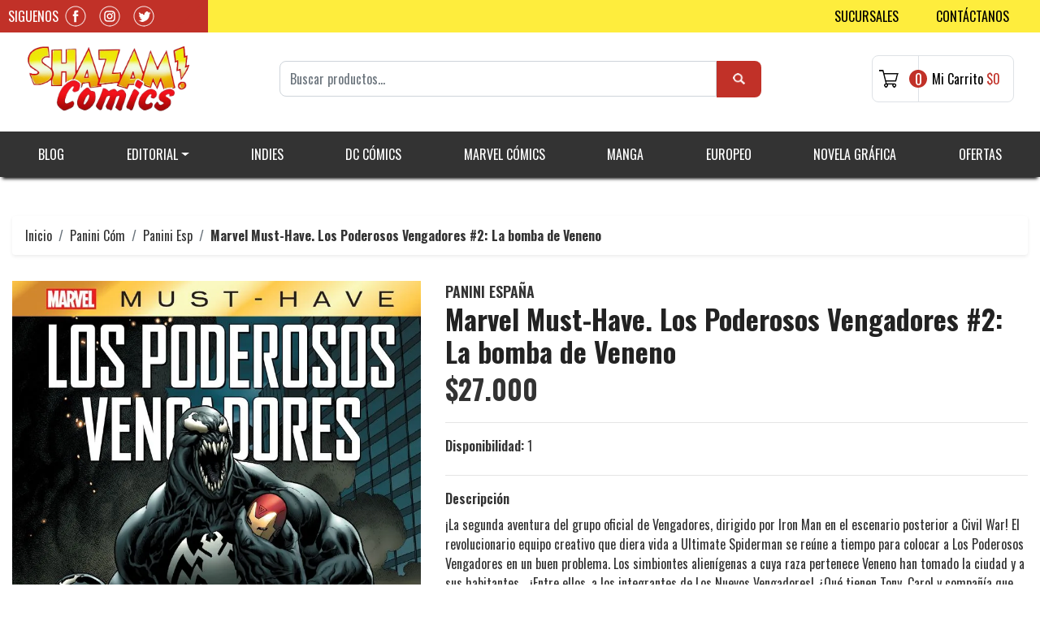

--- FILE ---
content_type: text/html; charset=utf-8
request_url: https://www.shazamcomics.cl/marvel-must-have-los-poderosos-vengadores-2-la-bomba-de-veneno?similar_product=true
body_size: 14628
content:
<!DOCTYPE html>
<!--[if IE 9]><html class="lt-ie10" lang="en" > <![endif]-->
<html class="no-js" lang="es-CL" xmlns="http://www.w3.org/1999/xhtml"> <!--<![endif]-->

  <head>
    <title>Marvel Must-Have. Los Poderosos Vengadores #2: La bomba de V</title>
    <meta http-equiv="Content-Type" content="text/html; charset=utf-8" />
    <meta name="description" content="¡La segunda aventura del grupo oficial de Vengadores, dirigido por Iron Man en el escenario posterior a Civil War! El revolucionario equipo creativo que diera vida a Ultimate Spiderman se reúne a tiempo para colocar a Los Poderosos Vengadores en un buen problema. Los simbiontes alienígenas a cuya raza pertenece Veneno han tomado la ciudad y a sus h" />
    <meta name="robots" content="follow, all" />

    <!-- Set the viewport width to device width for mobile -->
    <meta name="viewport" content="width=device-width, initial-scale=1.0" />

    <!-- Facebook Meta tags for Product -->
<meta property="fb:app_id" content="283643215104248" />

  <meta property="og:title" content="Marvel Must-Have. Los Poderosos Vengadores #2: La bomba de Veneno" />
  <meta property="og:type" content="product" />
  
  
  <meta property="og:image" content="https://cdnx.jumpseller.com/shazam-online/image/33341645/mmh_los_poderosos_vengadores_02.webp?1679510556" />
  
  

  
  <meta property="og:brand" content="PANINI ESPAÑA" />
  

  <meta property="product:is_product_shareable" content="1" />
  <meta property="product:original_price:amount" content="27000.0"/>
  <meta property="product:original_price:currency" content="CLP"/>
  <meta property="product:price:amount" content="27000.0"/>
  <meta property="product:price:currency" content="CLP"/>

  
  <meta property="product:availability" content="instock"/>
  



<meta property="og:description" content="¡La segunda aventura del grupo oficial de Vengadores, dirigido por Iron Man en el escenario posterior a Civil War! El revolucionario equipo creativo que diera vida a Ultimate Spiderman se reúne a tiempo para colocar a Los Poderosos Vengadores en un buen problema. Los simbiontes alienígenas a cuya raza pertenece Veneno han tomado la ciudad y a sus h" />
<meta property="og:url" content="https://www.shazamcomics.cl/marvel-must-have-los-poderosos-vengadores-2-la-bomba-de-veneno?similar_product=true" />
<meta property="og:site_name" content="Shazam Online" />
<meta name="twitter:card" content="summary" />


<meta property="og:locale" content="es_CL" />



    

    
    <link rel="canonical" href="/marvel-must-have-los-poderosos-vengadores-2-la-bomba-de-veneno?similar_product=true">
    

    <script type="application/ld+json">
  {
    "@context": "http://schema.org/"
    ,
      "@type": "Product",
      "name": "Marvel Must-Have. Los Poderosos Vengadores #2: La bomba de Veneno",
      "url": "https://www.shazamcomics.cl/marvel-must-have-los-poderosos-vengadores-2-la-bomba-de-veneno",
      "itemCondition": "http://schema.org/NewCondition",
      "sku": "mmhlospoderososvengadores02",
      "image": "https://cdnx.jumpseller.com/shazam-online/image/33341645/mmh_los_poderosos_vengadores_02.webp?1679510556",
      
      "description": "¡La segunda aventura del grupo oficial de Vengadores, dirigido por Iron Man en el escenario posterior a Civil War! El revolucionario equipo creativo que diera vida a Ultimate Spiderman se reúne a tiempo para colocar a Los Poderosos Vengadores en un buen problema. Los simbiontes alienígenas a cuya raza pertenece Veneno han tomado la ciudad y a sus habitantes… ¡Entre ellos, a los integrantes de Los Nuevos Vengadores! ¿Qué tienen Tony, Carol y compañía que decir al respecto? Además: el grupo declara la guerra a Latveria y sigue el camino que llevará a &quot;Invasión Secreta&quot;.Autores:&amp;nbsp;Brian Michael Bendis, Mark Bagley.Contiene&amp;nbsp;The Mighty Avengers 7-11 USA.Tomo en cartoné de 136 páginas a color.",
      
      "brand": {
        "@type": "Thing",
        "name": "PANINI ESPAÑA"
      },
      
      
        "category": "Panini Cómics",
      
      "offers": {
        
          "@type": "Offer",
          "itemCondition": "http://schema.org/NewCondition",
          
          "availability": "http://schema.org/InStock",
          
        
        
          "price": "27000.0",
        
        "priceCurrency": "CLP",
        "seller": {
          "@type": "Organization",
          "name": "Shazam Online"
        },
        "url": "https://www.shazamcomics.cl/marvel-must-have-los-poderosos-vengadores-2-la-bomba-de-veneno",
        "shippingDetails": [
          {
          "@type": "OfferShippingDetails",
          "shippingDestination": [
          
          {
            "@type": "DefinedRegion",
            "addressCountry": "AF"
          },
          
          {
            "@type": "DefinedRegion",
            "addressCountry": "AL"
          },
          
          {
            "@type": "DefinedRegion",
            "addressCountry": "DE"
          },
          
          {
            "@type": "DefinedRegion",
            "addressCountry": "AD"
          },
          
          {
            "@type": "DefinedRegion",
            "addressCountry": "AO"
          },
          
          {
            "@type": "DefinedRegion",
            "addressCountry": "AI"
          },
          
          {
            "@type": "DefinedRegion",
            "addressCountry": "AQ"
          },
          
          {
            "@type": "DefinedRegion",
            "addressCountry": "AG"
          },
          
          {
            "@type": "DefinedRegion",
            "addressCountry": "SA"
          },
          
          {
            "@type": "DefinedRegion",
            "addressCountry": "DZ"
          },
          
          {
            "@type": "DefinedRegion",
            "addressCountry": "AR"
          },
          
          {
            "@type": "DefinedRegion",
            "addressCountry": "AM"
          },
          
          {
            "@type": "DefinedRegion",
            "addressCountry": "AW"
          },
          
          {
            "@type": "DefinedRegion",
            "addressCountry": "AU"
          },
          
          {
            "@type": "DefinedRegion",
            "addressCountry": "AT"
          },
          
          {
            "@type": "DefinedRegion",
            "addressCountry": "AZ"
          },
          
          {
            "@type": "DefinedRegion",
            "addressCountry": "BS"
          },
          
          {
            "@type": "DefinedRegion",
            "addressCountry": "BD"
          },
          
          {
            "@type": "DefinedRegion",
            "addressCountry": "BB"
          },
          
          {
            "@type": "DefinedRegion",
            "addressCountry": "BH"
          },
          
          {
            "@type": "DefinedRegion",
            "addressCountry": "BE"
          },
          
          {
            "@type": "DefinedRegion",
            "addressCountry": "BZ"
          },
          
          {
            "@type": "DefinedRegion",
            "addressCountry": "BJ"
          },
          
          {
            "@type": "DefinedRegion",
            "addressCountry": "BY"
          },
          
          {
            "@type": "DefinedRegion",
            "addressCountry": "MM"
          },
          
          {
            "@type": "DefinedRegion",
            "addressCountry": "BO"
          },
          
          {
            "@type": "DefinedRegion",
            "addressCountry": "BA"
          },
          
          {
            "@type": "DefinedRegion",
            "addressCountry": "BW"
          },
          
          {
            "@type": "DefinedRegion",
            "addressCountry": "BR"
          },
          
          {
            "@type": "DefinedRegion",
            "addressCountry": "BN"
          },
          
          {
            "@type": "DefinedRegion",
            "addressCountry": "BG"
          },
          
          {
            "@type": "DefinedRegion",
            "addressCountry": "BF"
          },
          
          {
            "@type": "DefinedRegion",
            "addressCountry": "BI"
          },
          
          {
            "@type": "DefinedRegion",
            "addressCountry": "BT"
          },
          
          {
            "@type": "DefinedRegion",
            "addressCountry": "CV"
          },
          
          {
            "@type": "DefinedRegion",
            "addressCountry": "KH"
          },
          
          {
            "@type": "DefinedRegion",
            "addressCountry": "CM"
          },
          
          {
            "@type": "DefinedRegion",
            "addressCountry": "CA"
          },
          
          {
            "@type": "DefinedRegion",
            "addressCountry": "QA"
          },
          
          {
            "@type": "DefinedRegion",
            "addressCountry": "TD"
          },
          
          {
            "@type": "DefinedRegion",
            "addressCountry": "CZ"
          },
          
          {
            "@type": "DefinedRegion",
            "addressCountry": "CL"
          },
          
          {
            "@type": "DefinedRegion",
            "addressCountry": "CN"
          },
          
          {
            "@type": "DefinedRegion",
            "addressCountry": "CY"
          },
          
          {
            "@type": "DefinedRegion",
            "addressCountry": "CO"
          },
          
          {
            "@type": "DefinedRegion",
            "addressCountry": "KM"
          },
          
          {
            "@type": "DefinedRegion",
            "addressCountry": "CG"
          },
          
          {
            "@type": "DefinedRegion",
            "addressCountry": "CD"
          },
          
          {
            "@type": "DefinedRegion",
            "addressCountry": "KP"
          },
          
          {
            "@type": "DefinedRegion",
            "addressCountry": "KR"
          },
          
          {
            "@type": "DefinedRegion",
            "addressCountry": "CR"
          },
          
          {
            "@type": "DefinedRegion",
            "addressCountry": "CI"
          },
          
          {
            "@type": "DefinedRegion",
            "addressCountry": "HR"
          },
          
          {
            "@type": "DefinedRegion",
            "addressCountry": "CU"
          },
          
          {
            "@type": "DefinedRegion",
            "addressCountry": "CW"
          },
          
          {
            "@type": "DefinedRegion",
            "addressCountry": "DK"
          },
          
          {
            "@type": "DefinedRegion",
            "addressCountry": "DM"
          },
          
          {
            "@type": "DefinedRegion",
            "addressCountry": "EC"
          },
          
          {
            "@type": "DefinedRegion",
            "addressCountry": "EG"
          },
          
          {
            "@type": "DefinedRegion",
            "addressCountry": "SV"
          },
          
          {
            "@type": "DefinedRegion",
            "addressCountry": "AE"
          },
          
          {
            "@type": "DefinedRegion",
            "addressCountry": "ER"
          },
          
          {
            "@type": "DefinedRegion",
            "addressCountry": "SK"
          },
          
          {
            "@type": "DefinedRegion",
            "addressCountry": "SI"
          },
          
          {
            "@type": "DefinedRegion",
            "addressCountry": "ES"
          },
          
          {
            "@type": "DefinedRegion",
            "addressCountry": "US"
          },
          
          {
            "@type": "DefinedRegion",
            "addressCountry": "EE"
          },
          
          {
            "@type": "DefinedRegion",
            "addressCountry": "SZ"
          },
          
          {
            "@type": "DefinedRegion",
            "addressCountry": "ET"
          },
          
          {
            "@type": "DefinedRegion",
            "addressCountry": "RU"
          },
          
          {
            "@type": "DefinedRegion",
            "addressCountry": "PH"
          },
          
          {
            "@type": "DefinedRegion",
            "addressCountry": "FI"
          },
          
          {
            "@type": "DefinedRegion",
            "addressCountry": "FJ"
          },
          
          {
            "@type": "DefinedRegion",
            "addressCountry": "FR"
          },
          
          {
            "@type": "DefinedRegion",
            "addressCountry": "GA"
          },
          
          {
            "@type": "DefinedRegion",
            "addressCountry": "GM"
          },
          
          {
            "@type": "DefinedRegion",
            "addressCountry": "GE"
          },
          
          {
            "@type": "DefinedRegion",
            "addressCountry": "GH"
          },
          
          {
            "@type": "DefinedRegion",
            "addressCountry": "GI"
          },
          
          {
            "@type": "DefinedRegion",
            "addressCountry": "GD"
          },
          
          {
            "@type": "DefinedRegion",
            "addressCountry": "GR"
          },
          
          {
            "@type": "DefinedRegion",
            "addressCountry": "GL"
          },
          
          {
            "@type": "DefinedRegion",
            "addressCountry": "GP"
          },
          
          {
            "@type": "DefinedRegion",
            "addressCountry": "GU"
          },
          
          {
            "@type": "DefinedRegion",
            "addressCountry": "GT"
          },
          
          {
            "@type": "DefinedRegion",
            "addressCountry": "GF"
          },
          
          {
            "@type": "DefinedRegion",
            "addressCountry": "GG"
          },
          
          {
            "@type": "DefinedRegion",
            "addressCountry": "GN"
          },
          
          {
            "@type": "DefinedRegion",
            "addressCountry": "GQ"
          },
          
          {
            "@type": "DefinedRegion",
            "addressCountry": "GW"
          },
          
          {
            "@type": "DefinedRegion",
            "addressCountry": "GY"
          },
          
          {
            "@type": "DefinedRegion",
            "addressCountry": "HT"
          },
          
          {
            "@type": "DefinedRegion",
            "addressCountry": "HN"
          },
          
          {
            "@type": "DefinedRegion",
            "addressCountry": "HK"
          },
          
          {
            "@type": "DefinedRegion",
            "addressCountry": "HU"
          },
          
          {
            "@type": "DefinedRegion",
            "addressCountry": "IN"
          },
          
          {
            "@type": "DefinedRegion",
            "addressCountry": "ID"
          },
          
          {
            "@type": "DefinedRegion",
            "addressCountry": "IQ"
          },
          
          {
            "@type": "DefinedRegion",
            "addressCountry": "IR"
          },
          
          {
            "@type": "DefinedRegion",
            "addressCountry": "IE"
          },
          
          {
            "@type": "DefinedRegion",
            "addressCountry": "BV"
          },
          
          {
            "@type": "DefinedRegion",
            "addressCountry": "NF"
          },
          
          {
            "@type": "DefinedRegion",
            "addressCountry": "IM"
          },
          
          {
            "@type": "DefinedRegion",
            "addressCountry": "CX"
          },
          
          {
            "@type": "DefinedRegion",
            "addressCountry": "SX"
          },
          
          {
            "@type": "DefinedRegion",
            "addressCountry": "IS"
          },
          
          {
            "@type": "DefinedRegion",
            "addressCountry": "AX"
          },
          
          {
            "@type": "DefinedRegion",
            "addressCountry": "BQ"
          },
          
          {
            "@type": "DefinedRegion",
            "addressCountry": "BM"
          },
          
          {
            "@type": "DefinedRegion",
            "addressCountry": "KY"
          },
          
          {
            "@type": "DefinedRegion",
            "addressCountry": "CC"
          },
          
          {
            "@type": "DefinedRegion",
            "addressCountry": "CK"
          },
          
          {
            "@type": "DefinedRegion",
            "addressCountry": "FK"
          },
          
          {
            "@type": "DefinedRegion",
            "addressCountry": "FO"
          },
          
          {
            "@type": "DefinedRegion",
            "addressCountry": "GS"
          },
          
          {
            "@type": "DefinedRegion",
            "addressCountry": "HM"
          },
          
          {
            "@type": "DefinedRegion",
            "addressCountry": "MV"
          },
          
          {
            "@type": "DefinedRegion",
            "addressCountry": "MP"
          },
          
          {
            "@type": "DefinedRegion",
            "addressCountry": "MH"
          },
          
          {
            "@type": "DefinedRegion",
            "addressCountry": "SB"
          },
          
          {
            "@type": "DefinedRegion",
            "addressCountry": "TC"
          },
          
          {
            "@type": "DefinedRegion",
            "addressCountry": "UM"
          },
          
          {
            "@type": "DefinedRegion",
            "addressCountry": "VG"
          },
          
          {
            "@type": "DefinedRegion",
            "addressCountry": "VI"
          },
          
          {
            "@type": "DefinedRegion",
            "addressCountry": "IL"
          },
          
          {
            "@type": "DefinedRegion",
            "addressCountry": "IT"
          },
          
          {
            "@type": "DefinedRegion",
            "addressCountry": "JM"
          },
          
          {
            "@type": "DefinedRegion",
            "addressCountry": "JP"
          },
          
          {
            "@type": "DefinedRegion",
            "addressCountry": "JE"
          },
          
          {
            "@type": "DefinedRegion",
            "addressCountry": "JO"
          },
          
          {
            "@type": "DefinedRegion",
            "addressCountry": "KZ"
          },
          
          {
            "@type": "DefinedRegion",
            "addressCountry": "KE"
          },
          
          {
            "@type": "DefinedRegion",
            "addressCountry": "KG"
          },
          
          {
            "@type": "DefinedRegion",
            "addressCountry": "KI"
          },
          
          {
            "@type": "DefinedRegion",
            "addressCountry": "XK"
          },
          
          {
            "@type": "DefinedRegion",
            "addressCountry": "KW"
          },
          
          {
            "@type": "DefinedRegion",
            "addressCountry": "LS"
          },
          
          {
            "@type": "DefinedRegion",
            "addressCountry": "LV"
          },
          
          {
            "@type": "DefinedRegion",
            "addressCountry": "LB"
          },
          
          {
            "@type": "DefinedRegion",
            "addressCountry": "LR"
          },
          
          {
            "@type": "DefinedRegion",
            "addressCountry": "LY"
          },
          
          {
            "@type": "DefinedRegion",
            "addressCountry": "LI"
          },
          
          {
            "@type": "DefinedRegion",
            "addressCountry": "LT"
          },
          
          {
            "@type": "DefinedRegion",
            "addressCountry": "LU"
          },
          
          {
            "@type": "DefinedRegion",
            "addressCountry": "MO"
          },
          
          {
            "@type": "DefinedRegion",
            "addressCountry": "MK"
          },
          
          {
            "@type": "DefinedRegion",
            "addressCountry": "MG"
          },
          
          {
            "@type": "DefinedRegion",
            "addressCountry": "MY"
          },
          
          {
            "@type": "DefinedRegion",
            "addressCountry": "MW"
          },
          
          {
            "@type": "DefinedRegion",
            "addressCountry": "ML"
          },
          
          {
            "@type": "DefinedRegion",
            "addressCountry": "MT"
          },
          
          {
            "@type": "DefinedRegion",
            "addressCountry": "MA"
          },
          
          {
            "@type": "DefinedRegion",
            "addressCountry": "MQ"
          },
          
          {
            "@type": "DefinedRegion",
            "addressCountry": "MU"
          },
          
          {
            "@type": "DefinedRegion",
            "addressCountry": "MR"
          },
          
          {
            "@type": "DefinedRegion",
            "addressCountry": "YT"
          },
          
          {
            "@type": "DefinedRegion",
            "addressCountry": "MX"
          },
          
          {
            "@type": "DefinedRegion",
            "addressCountry": "FM"
          },
          
          {
            "@type": "DefinedRegion",
            "addressCountry": "MD"
          },
          
          {
            "@type": "DefinedRegion",
            "addressCountry": "MC"
          },
          
          {
            "@type": "DefinedRegion",
            "addressCountry": "MN"
          },
          
          {
            "@type": "DefinedRegion",
            "addressCountry": "ME"
          },
          
          {
            "@type": "DefinedRegion",
            "addressCountry": "MS"
          },
          
          {
            "@type": "DefinedRegion",
            "addressCountry": "MZ"
          },
          
          {
            "@type": "DefinedRegion",
            "addressCountry": "NA"
          },
          
          {
            "@type": "DefinedRegion",
            "addressCountry": "NR"
          },
          
          {
            "@type": "DefinedRegion",
            "addressCountry": "NP"
          },
          
          {
            "@type": "DefinedRegion",
            "addressCountry": "NI"
          },
          
          {
            "@type": "DefinedRegion",
            "addressCountry": "NE"
          },
          
          {
            "@type": "DefinedRegion",
            "addressCountry": "NG"
          },
          
          {
            "@type": "DefinedRegion",
            "addressCountry": "NU"
          },
          
          {
            "@type": "DefinedRegion",
            "addressCountry": "NO"
          },
          
          {
            "@type": "DefinedRegion",
            "addressCountry": "NC"
          },
          
          {
            "@type": "DefinedRegion",
            "addressCountry": "NZ"
          },
          
          {
            "@type": "DefinedRegion",
            "addressCountry": "OM"
          },
          
          {
            "@type": "DefinedRegion",
            "addressCountry": "NL"
          },
          
          {
            "@type": "DefinedRegion",
            "addressCountry": "PK"
          },
          
          {
            "@type": "DefinedRegion",
            "addressCountry": "PW"
          },
          
          {
            "@type": "DefinedRegion",
            "addressCountry": "PS"
          },
          
          {
            "@type": "DefinedRegion",
            "addressCountry": "PA"
          },
          
          {
            "@type": "DefinedRegion",
            "addressCountry": "PG"
          },
          
          {
            "@type": "DefinedRegion",
            "addressCountry": "PY"
          },
          
          {
            "@type": "DefinedRegion",
            "addressCountry": "PE"
          },
          
          {
            "@type": "DefinedRegion",
            "addressCountry": "PN"
          },
          
          {
            "@type": "DefinedRegion",
            "addressCountry": "PF"
          },
          
          {
            "@type": "DefinedRegion",
            "addressCountry": "PL"
          },
          
          {
            "@type": "DefinedRegion",
            "addressCountry": "PT"
          },
          
          {
            "@type": "DefinedRegion",
            "addressCountry": "PR"
          },
          
          {
            "@type": "DefinedRegion",
            "addressCountry": "GB"
          },
          
          {
            "@type": "DefinedRegion",
            "addressCountry": "CF"
          },
          
          {
            "@type": "DefinedRegion",
            "addressCountry": "LA"
          },
          
          {
            "@type": "DefinedRegion",
            "addressCountry": "DO"
          },
          
          {
            "@type": "DefinedRegion",
            "addressCountry": "SY"
          },
          
          {
            "@type": "DefinedRegion",
            "addressCountry": "RE"
          },
          
          {
            "@type": "DefinedRegion",
            "addressCountry": "RW"
          },
          
          {
            "@type": "DefinedRegion",
            "addressCountry": "RO"
          },
          
          {
            "@type": "DefinedRegion",
            "addressCountry": "EH"
          },
          
          {
            "@type": "DefinedRegion",
            "addressCountry": "WS"
          },
          
          {
            "@type": "DefinedRegion",
            "addressCountry": "AS"
          },
          
          {
            "@type": "DefinedRegion",
            "addressCountry": "BL"
          },
          
          {
            "@type": "DefinedRegion",
            "addressCountry": "KN"
          },
          
          {
            "@type": "DefinedRegion",
            "addressCountry": "SM"
          },
          
          {
            "@type": "DefinedRegion",
            "addressCountry": "MF"
          },
          
          {
            "@type": "DefinedRegion",
            "addressCountry": "PM"
          },
          
          {
            "@type": "DefinedRegion",
            "addressCountry": "VC"
          },
          
          {
            "@type": "DefinedRegion",
            "addressCountry": "SH"
          },
          
          {
            "@type": "DefinedRegion",
            "addressCountry": "LC"
          },
          
          {
            "@type": "DefinedRegion",
            "addressCountry": "VA"
          },
          
          {
            "@type": "DefinedRegion",
            "addressCountry": "ST"
          },
          
          {
            "@type": "DefinedRegion",
            "addressCountry": "SN"
          },
          
          {
            "@type": "DefinedRegion",
            "addressCountry": "RS"
          },
          
          {
            "@type": "DefinedRegion",
            "addressCountry": "SC"
          },
          
          {
            "@type": "DefinedRegion",
            "addressCountry": "SL"
          },
          
          {
            "@type": "DefinedRegion",
            "addressCountry": "SG"
          },
          
          {
            "@type": "DefinedRegion",
            "addressCountry": "SO"
          },
          
          {
            "@type": "DefinedRegion",
            "addressCountry": "LK"
          },
          
          {
            "@type": "DefinedRegion",
            "addressCountry": "ZA"
          },
          
          {
            "@type": "DefinedRegion",
            "addressCountry": "SD"
          },
          
          {
            "@type": "DefinedRegion",
            "addressCountry": "SS"
          },
          
          {
            "@type": "DefinedRegion",
            "addressCountry": "SE"
          },
          
          {
            "@type": "DefinedRegion",
            "addressCountry": "CH"
          },
          
          {
            "@type": "DefinedRegion",
            "addressCountry": "SR"
          },
          
          {
            "@type": "DefinedRegion",
            "addressCountry": "SJ"
          },
          
          {
            "@type": "DefinedRegion",
            "addressCountry": "TH"
          },
          
          {
            "@type": "DefinedRegion",
            "addressCountry": "TW"
          },
          
          {
            "@type": "DefinedRegion",
            "addressCountry": "TZ"
          },
          
          {
            "@type": "DefinedRegion",
            "addressCountry": "TJ"
          },
          
          {
            "@type": "DefinedRegion",
            "addressCountry": "IO"
          },
          
          {
            "@type": "DefinedRegion",
            "addressCountry": "TF"
          },
          
          {
            "@type": "DefinedRegion",
            "addressCountry": "TL"
          },
          
          {
            "@type": "DefinedRegion",
            "addressCountry": "TG"
          },
          
          {
            "@type": "DefinedRegion",
            "addressCountry": "TK"
          },
          
          {
            "@type": "DefinedRegion",
            "addressCountry": "TO"
          },
          
          {
            "@type": "DefinedRegion",
            "addressCountry": "TT"
          },
          
          {
            "@type": "DefinedRegion",
            "addressCountry": "TN"
          },
          
          {
            "@type": "DefinedRegion",
            "addressCountry": "TM"
          },
          
          {
            "@type": "DefinedRegion",
            "addressCountry": "TR"
          },
          
          {
            "@type": "DefinedRegion",
            "addressCountry": "TV"
          },
          
          {
            "@type": "DefinedRegion",
            "addressCountry": "UA"
          },
          
          {
            "@type": "DefinedRegion",
            "addressCountry": "UG"
          },
          
          {
            "@type": "DefinedRegion",
            "addressCountry": "UY"
          },
          
          {
            "@type": "DefinedRegion",
            "addressCountry": "UZ"
          },
          
          {
            "@type": "DefinedRegion",
            "addressCountry": "VU"
          },
          
          {
            "@type": "DefinedRegion",
            "addressCountry": "VE"
          },
          
          {
            "@type": "DefinedRegion",
            "addressCountry": "VN"
          },
          
          {
            "@type": "DefinedRegion",
            "addressCountry": "WF"
          },
          
          {
            "@type": "DefinedRegion",
            "addressCountry": "YE"
          },
          
          {
            "@type": "DefinedRegion",
            "addressCountry": "DJ"
          },
          
          {
            "@type": "DefinedRegion",
            "addressCountry": "ZM"
          },
          
          {
            "@type": "DefinedRegion",
            "addressCountry": "ZW"
          }
          ]
          }
        ]
      }
    
  }
  </script>


  <script src="https://cdnjs.cloudflare.com/ajax/libs/jquery/3.4.1/jquery.min.js" integrity="sha384-vk5WoKIaW/vJyUAd9n/wmopsmNhiy+L2Z+SBxGYnUkunIxVxAv/UtMOhba/xskxh" crossorigin="anonymous" ></script>
    <link rel="icon" href=" https://assets.jumpseller.com/store/shazam-online/themes/334780/options/30787541/favicon.ico?1690498626 ">
    <link rel="stylesheet" href="//stackpath.bootstrapcdn.com/bootstrap/4.3.1/css/bootstrap.min.css" integrity="sha384-ggOyR0iXCbMQv3Xipma34MD+dH/1fQ784/j6cY/iJTQUOhcWr7x9JvoRxT2MZw1T" crossorigin="anonymous">
  <link rel="stylesheet" href="https://assets.jumpseller.com/store/shazam-online/themes/334780/owl.theme.default.min.css" />
    <link rel="stylesheet" href="//use.fontawesome.com/releases/v5.7.2/css/all.css" integrity="sha384-fnmOCqbTlWIlj8LyTjo7mOUStjsKC4pOpQbqyi7RrhN7udi9RwhKkMHpvLbHG9Sr" crossorigin="anonymous">
<link rel="stylesheet" type="text/css" href="https://assets.jumpseller.com/store/shazam-online/themes/334780/sucursales.css">

		
    <link rel="stylesheet" href="//cdnjs.cloudflare.com/ajax/libs/toastr.js/latest/css/toastr.min.css">
    
    <link rel="stylesheet" type="text/css" href="https://assets.jumpseller.com/store/shazam-online/themes/334780/app.css?1732828076"/>
    <link rel="stylesheet" type="text/css" href="https://assets.jumpseller.com/store/shazam-online/themes/334780/color_pickers.min.css?1732828076"/>
    <script src="//ajax.googleapis.com/ajax/libs/webfont/1.6.26/webfont.js"></script>
<script type="text/javascript">
  WebFont.load({
    google: {
      families: ["Oswald:300,400,500,600,700,800", "Oswald:300,400,500,600,700,800", "Montserrat:300,400,500,600,700,800"]
    }
  });
</script>

<style type="text/css">
  body {
    font-family: 'Oswald' !important;
  }

  h1, h2 {
    font-family: 'Oswald' !important;
  }

  h1 {
    font-size:34px !important
  }

  .navbar-brand,
  .text-logo,
  h1.text-logo{
    font-family: 'Montserrat'!important;
    font-size: 1.25em!important;
  }

  @media (min-width: 768px) {
    .navbar-brand,
    .text-logo,
    h1.text-logo {
      font-size: 40px!important;
    }
  }
  body  {
    font-size: 16px !important;
  }

  h2.block-header {
    font-size:28px !important
  }

  #main-menu li a {
    font-size: 14px !important;
  }
  @media (min-width: 768px) {
    #carousel-home .item .carousel-info h2 {
      font-size: 3.5rem !important;
    }
  }

  .header-block .social a i,
  .header-block .header_actions-link i {
    font-size: 18px !important;
  }
</style>


    
    <link rel="stylesheet" href="//cdnjs.cloudflare.com/ajax/libs/OwlCarousel2/2.3.4/assets/owl.carousel.min.css">
    

    <!-- Script to Dropdown -->
    <script>
      $('.float-right .dropdown').click(function(){
        $(this).toggleClass('show');
      });
    </script>

    
  	 <meta name='google-site-verification' content='Q6JVI2Joq40MUOefaQbH0ljh0WcBpi1qzA6gUfnsdBk'/> 
 	 <meta name='google-site-verification' content='Q6JVI2Joq40MUOefaQbH0ljh0WcBpi1qzA6gUfnsdBk'/> 
 <meta name="csrf-param" content="authenticity_token" />
<meta name="csrf-token" content="0Cnp42lUBbGIDCXQHCzRm7BpRmSZCNGXS43t23__IJJwxxc_aO6RMV7Z8nEEJY6T_wj19MnjVSjP-czaqyz3ng" />






<script>
  // Pixel code

  // dont send fb events if page is rendered inside an iframe (like admin theme preview)
  if(window.self === window.top) {
    !function(f,b,e,v,n,t,s){if(f.fbq)return;n=f.fbq=function(){n.callMethod?
    n.callMethod.apply(n,arguments):n.queue.push(arguments)};if(!f._fbq)f._fbq=n;
    n.push=n;n.loaded=!0;n.version='2.0';n.agent='pljumpseller';n.queue=[];t=b.createElement(e);t.async=!0;
    t.src=v;s=b.getElementsByTagName(e)[0];s.parentNode.insertBefore(t,s)}(window,
    document,'script','https://connect.facebook.net/' + getNavigatorLocale() + '/fbevents.js');

    var data = {};

    data.currency = 'CLP';
    data.total = '0.0';
    data.products_count = '0';

    

    data.content_ids = [18667251];
    data.contents = [{"id":18667251,"quantity":1,"item_price":27000.0,"item_discount":0.0}];
    data.single_value = 27000.0;

    // Line to enable Manual Only mode.
    fbq('set', 'autoConfig', false, '2691984274444644');

    // FB Pixel Advanced Matching
    
    
    var advancedCustomerData = {
      'em' : '',
      'fn' : '',
      'ln' : '',
      'ph' : '',
      'ct' : '',
      'zp' : '',
      'country' : ''
    };

    var missingCustomerData = Object.values(advancedCustomerData).some(function(value) { return value.length == 0 });

    if(missingCustomerData) {
      fbq('init', '2691984274444644');
    } else {
      fbq('init', '2691984274444644', advancedCustomerData);
    }

    // PageView - build audience views (default FB Pixel behaviour)
    fbq('track', 'PageView');

    // AddToCart - released on page load after a product was added to cart
    

    // track conversion events, ordered by importance (not in this doc)
    // https://developers.facebook.com/docs/facebook-pixel/api-reference%23events

    
      // ViewContent - When a key page is viewed such as a product page
      
        fbq('track', 'ViewContent', {
          source: 'Jumpseller',
          value: data.single_value,
          currency: data.currency,
          content_name: document.title,
          content_type: 'product',
          content_ids: data.content_ids,
          contents: data.contents,
          referrer: document.referrer,
          userAgent: navigator.userAgent,
          language: navigator.language
        });
      

    

    function getNavigatorLocale(){
      return navigator.language.replace(/-/g,'_')
    }
  }
</script>





<script src="https://files.jumpseller.com/javascripts/dist/jumpseller-2.0.0.js" defer="defer"></script></head>
<body>
<!--[if lt IE 8]>
<p class="browsehappy">You are using an <strong>outdated</strong> browser. Please <a href="http://browsehappy.com/">upgrade your browser</a> to improve your experience.</p>
<![endif]-->

  

  

<header>
  <div class="pre-header bg-yellow d-none d-xl-block">
    <div class="container">
      <div class="row align-items-stretch">
        <div class="rrss col col-12 col-md-4 col-lg-4 col-xl-2 d-flex py-2 py-md-1 align-items-center justify-content-start justify-content-md-end bg-red">
          <h5 class="me-2">Siguenos</h5>

          
           <a class="mx-2" href="https://www.facebook.com/Espacio-Shazam-1549924388601281" target="_blank"><img src="https://assets.jumpseller.com/store/shazam-online/themes/334780/facebook.png" alt="Shazam Comics en Facebook" /></a>
          
          
          <a class="mx-2" href="https://www.instagram.com/shazamcomics" target="_blank"><img src="https://assets.jumpseller.com/store/shazam-online/themes/334780/instagram.png" alt="Shazam Comics en Instagram" /></a>
          
          
          <a class="mx-2" href="https://www.twitter.com/shazamcomics" target="_blank"><img src="https://assets.jumpseller.com/store/shazam-online/themes/334780/twitter.png" alt="Shazam Comics en Twitter" /></a>
          
        </div>
        <div class="col col-12 col-md-8 col-lg-8 col-xl-10 d-flex justify-content-end align-items-center links-topbar">
          <ul class="topnav d-flex justify-content-end">
            <li class="col"><a href="/sucursales">Sucursales</a></li>
            <li class="col"><a href="/contact">Contáctanos</a></li>
          </ul>
        </div>
      </div>
    </div>
  </div>
  <div class="brandheader pt-3 pb-4 px-4 px-lg-3">
    <div class="container px-0 px-md-3">
      <div class="row align-items-center">
        <div class="col col-3 d-block d-xl-none">
          <button class="botonHamburguesa collapsed d-none" type="button" data-toggle="collapse" data-target="#navbarsContainer" aria-controls="navbarsContainer" aria-expanded="false" aria-label="Toggle navigation">
              <span class="linea"></span>
            </button>
        </div>
        <div class="col col-6 col-md-4 col-xl-3 text-center text-lg-left">
          <a class="navbar-brand" href="https://www.shazamcomics.cl" title="Shazam Online">
            
            <img src="https://images.jumpseller.com/store/shazam-online/store/logo/logo_final3.png?0" class="img-fluid" alt="Shazam Online">
            
          </a>
        </div>
        <form class="d-none d-xl-flex col col-6 align-items-center busqueda-header" id="header_search-form" method="get" action="/search">
            <input class="form-control" type="search" name="q" placeholder="Buscar productos..." value="" aria-label="Search">
            <button class="btn btn-outline-success" type="submit"><img src="https://assets.jumpseller.com/store/shazam-online/themes/334780/search.png" class="img-fluid" alt=""></button>
          </form>
          <div class="col col-3 col-md-5 col-xl-3 d-flex align-items-center justify-content-end">
            
            <div class="car-widget d-flex border border-1 border-gris cart" onclick="window.location='/cart'">
              <div class="cart-container p-2 pr-md-4 border-right border-1 border-gris d-flex align-items-center">
                <img src="https://assets.jumpseller.com/store/shazam-online/themes/334780/cart.png" />
                <span class="cart-count cart-size">0</span>
              </div>
              <div class="cart-amount d-none d-md-block p-3">
                <span>Mi Carrito</span>
                <span class="amount-text">$0</span>
              </div>
            </div>
            
          </div>
      </div>
    </div>
  </div>
  <div class="navbar-shazam">
    <div class="container">
      <nav class="navbar navbar-expand-lg py-0">
        <div class="collapse navbar-collapse"  id="navbarsContainer">
            <ul class="navbar-nav mb-2 mb-lg-0 justify-content-between w-100">
              
              <li class="nav-item  ">
  <a href="/blog"  title="Blog" class="level-1 trsn nav-link" >Blog</a>
  
</li>



              
              <li class="nav-item dropdown ">
  <a href="/editorial"  title="Editorial " class="dropdown-toggle level-1 trsn nav-link" data-toggle="">Editorial </a>
  
    <ul class="dropdown-menu multi-level">
      
        <li class="nav-item  ">
  <a href="/kamite"  title="Kamite" class="level-1 trsn nav-link" >Kamite</a>
  
</li>



      
        <li class="nav-item dropdown ">
  <a href="/ecc-comics"  title="ECC Cómics" class="dropdown-toggle level-1 trsn nav-link" data-toggle="">ECC Cómics</a>
  
    <ul class="dropdown-menu multi-level">
      
        <li class="nav-item  ">
  <a href="/ecc-argentina"  title="ECC Argentina" class="level-1 trsn nav-link" >ECC Argentina</a>
  
</li>



      
        <li class="nav-item  ">
  <a href="/ecc-universo-dc"  title="ECC Universo DC" class="level-1 trsn nav-link" >ECC Universo DC</a>
  
</li>



      
        <li class="nav-item  ">
  <a href="/ecc-manga"  title="ECC Manga" class="level-1 trsn nav-link" >ECC Manga</a>
  
</li>



      
    </ul>
  
</li>



      
        <li class="nav-item dropdown ">
  <a href="/ovni-comics"  title="Ovni cómics" class="dropdown-toggle level-1 trsn nav-link" data-toggle="">Ovni cómics</a>
  
    <ul class="dropdown-menu multi-level">
      
        <li class="nav-item  ">
  <a href="/dc-comics-2"  title="DC Cómics" class="level-1 trsn nav-link" >DC Cómics</a>
  
</li>



      
        <li class="nav-item  ">
  <a href="/marvel-comics-1"  title="Marvel Cómics" class="level-1 trsn nav-link" >Marvel Cómics</a>
  
</li>



      
    </ul>
  
</li>



      
        <li class="nav-item dropdown ">
  <a href="/panini-comics"  title="Panini Cómics" class="dropdown-toggle level-1 trsn nav-link" data-toggle="">Panini Cómics</a>
  
    <ul class="dropdown-menu multi-level">
      
        <li class="nav-item  ">
  <a href="/panini-chile"  title="Panini Chile" class="level-1 trsn nav-link" >Panini Chile</a>
  
</li>



      
        <li class="nav-item  ">
  <a href="/panini-espana"  title="Panini España" class="level-1 trsn nav-link" >Panini España</a>
  
</li>



      
        <li class="nav-item  ">
  <a href="/panini-manga"  title="Panini Manga" class="level-1 trsn nav-link" >Panini Manga</a>
  
</li>



      
        <li class="nav-item  ">
  <a href="/panini-comics"  title="Panini México" class="level-1 trsn nav-link" >Panini México</a>
  
</li>



      
    </ul>
  
</li>



      
        <li class="nav-item  ">
  <a href="/astiberri-1"  title="Astiberri" class="level-1 trsn nav-link" >Astiberri</a>
  
</li>



      
        <li class="nav-item  ">
  <a href="/indies/boom-studios"  title="Boom Studios" class="level-1 trsn nav-link" >Boom Studios</a>
  
</li>



      
        <li class="nav-item  ">
  <a href="/dark-horse"  title="Dark Horse" class="level-1 trsn nav-link" >Dark Horse</a>
  
</li>



      
        <li class="nav-item  ">
  <a href="/dolmen"  title="Dolmen" class="level-1 trsn nav-link" >Dolmen</a>
  
</li>



      
        <li class="nav-item  ">
  <a href="/astiberri-2"  title="Glenat" class="level-1 trsn nav-link" >Glenat</a>
  
</li>



      
        <li class="nav-item  ">
  <a href="/idw"  title="IDW" class="level-1 trsn nav-link" >IDW</a>
  
</li>



      
        <li class="nav-item  ">
  <a href="/manga"  title="IVREA" class="level-1 trsn nav-link" >IVREA</a>
  
</li>



      
        <li class="nav-item  ">
  <a href="/la-cupula"  title="La Cúpula" class="level-1 trsn nav-link" >La Cúpula</a>
  
</li>



      
        <li class="nav-item dropdown ">
  <a href="/norma-editorial"  title="Norma Editorial" class="dropdown-toggle level-1 trsn nav-link" data-toggle="">Norma Editorial</a>
  
    <ul class="dropdown-menu multi-level">
      
        <li class="nav-item  ">
  <a href="/"  title="Astronave" class="level-1 trsn nav-link" >Astronave</a>
  
</li>



      
    </ul>
  
</li>



      
        <li class="nav-item dropdown ">
  <a href="/planeta"  title="Planeta" class="dropdown-toggle level-1 trsn nav-link" data-toggle="">Planeta</a>
  
    <ul class="dropdown-menu multi-level">
      
        <li class="nav-item dropdown ">
  <a href="/planeta/planeta-comics"  title="Planeta Comics" class="dropdown-toggle level-1 trsn nav-link" data-toggle="">Planeta Comics</a>
  
    <ul class="dropdown-menu multi-level">
      
        <li class="nav-item  ">
  <a href="/star-wars"  title="Star Wars" class="level-1 trsn nav-link" >Star Wars</a>
  
</li>



      
        <li class="nav-item  ">
  <a href="/planeta/planeta-comics/americanas"  title="Americanas" class="level-1 trsn nav-link" >Americanas</a>
  
</li>



      
    </ul>
  
</li>



      
        <li class="nav-item  ">
  <a href="/planeta/austral"  title="Austral" class="level-1 trsn nav-link" >Austral</a>
  
</li>



      
    </ul>
  
</li>



      
        <li class="nav-item  ">
  <a href="/salvat"  title="Salvat" class="level-1 trsn nav-link" >Salvat</a>
  
</li>



      
        <li class="nav-item  ">
  <a href="/utopia"  title="Utopía" class="level-1 trsn nav-link" >Utopía</a>
  
</li>



      
        <li class="nav-item  ">
  <a href="/valiant"  title="Valiant" class="level-1 trsn nav-link" >Valiant</a>
  
</li>



      
        <li class="nav-item  ">
  <a href="/yermo"  title="Yermo" class="level-1 trsn nav-link" >Yermo</a>
  
</li>



      
        <li class="nav-item  ">
  <a href="/otros-1"  title="Otros" class="level-1 trsn nav-link" >Otros</a>
  
</li>



      
    </ul>
  
</li>



              
              <li class="nav-item  ">
  <a href="/indies"  title="Indies" class="level-1 trsn nav-link" >Indies</a>
  
</li>



              
              <li class="nav-item  ">
  <a href="/dc-comics"  title="DC Cómics" class="level-1 trsn nav-link" >DC Cómics</a>
  
</li>



              
              <li class="nav-item  ">
  <a href="/marvel"  title="Marvel Cómics" class="level-1 trsn nav-link" >Marvel Cómics</a>
  
</li>



              
              <li class="nav-item  ">
  <a href="/manga"  title="Manga" class="level-1 trsn nav-link" >Manga</a>
  
</li>



              
              <li class="nav-item  ">
  <a href="/europeo"  title="Europeo" class="level-1 trsn nav-link" >Europeo</a>
  
</li>



              
              <li class="nav-item  ">
  <a href="/novela-grafica"  title="Novela gráfica" class="level-1 trsn nav-link" >Novela gráfica</a>
  
</li>



              
              <li class="nav-item  ">
  <a href="/ofertas/ofertas"  title="Ofertas" class="level-1 trsn nav-link" >Ofertas</a>
  
</li>



              
            </ul>
          </div>
        </nav>
    </div>
  </div>
</header>
<script>
  $(function () {
    $('[data-toggle="tooltip"]').tooltip()
  })
  
</script>


  <!-- Navigation Mobile -->
<div class="mobilenav d-lg-none trsn">
  <div class="menu-header">
    <div class="item item-1 trsn">
      <i class="fas fa-search"></i>
      <form id="search_mini_form_mobile" class="navbar-form form-inline trsn" method="get" action="/search">
        <input type="text" value="" name="q" class="form-text" onFocus="javascript:this.value=''" placeholder="Buscar productos" />
      </form>
    </div>
    
    

    <div class="nav-icon">
      <span></span>
      <span></span>
      <span></span>
      <span></span>
    </div>
  </div>
  <div class="menu-top"></div>
  <div class="mobilenav-inner">
    <ul class="menu-mobile trsn">
      
      <li class=" ">
  
  <a href="/blog" title="Blog" >Blog</a>
  

  
</li>

      
      <li class="has-dropdown ">
  
  <a title="Editorial " class="level-1  first-trigger">Editorial  <i class="fas fa-angle-right" aria-hidden="true"></i></a>
  

  
  <ul class="level-1 dropdown">
    <li><a title="Volver" class="back-level-1"><i class="fas fa-angle-double-left" aria-hidden="true"></i> Volver</a></li>
    <li><a title="Editorial " class="top-category" >Editorial </a></li>
    
    	<li class=" ">
  
  <a href="/kamite" title="Kamite" >Kamite</a>
  

  
</li>

    
    	<li class="has-dropdown ">
  
  <a title="ECC Cómics" class="level-2  last-trigger">ECC Cómics <i class="fas fa-angle-right" aria-hidden="true"></i></a>
  

  
  <ul class="level-2 dropdown">
    <li><a title="Volver" class="back-level-2"><i class="fas fa-angle-double-left" aria-hidden="true"></i> Volver</a></li>
    <li><a title="ECC Cómics" class="top-category" >ECC Cómics</a></li>
    
    	<li class=" ">
  
  <a href="/ecc-argentina" title="ECC Argentina" >ECC Argentina</a>
  

  
</li>

    
    	<li class=" ">
  
  <a href="/ecc-universo-dc" title="ECC Universo DC" >ECC Universo DC</a>
  

  
</li>

    
    	<li class=" ">
  
  <a href="/ecc-manga" title="ECC Manga" >ECC Manga</a>
  

  
</li>

    
    <li><a href="/ecc-comics" title="ECC Cómics" class="goto">Ir a <span>ECC Cómics</span></a></li>
  </ul>
  
</li>

    
    	<li class="has-dropdown ">
  
  <a title="Ovni cómics" class="level-2  last-trigger">Ovni cómics <i class="fas fa-angle-right" aria-hidden="true"></i></a>
  

  
  <ul class="level-2 dropdown">
    <li><a title="Volver" class="back-level-2"><i class="fas fa-angle-double-left" aria-hidden="true"></i> Volver</a></li>
    <li><a title="Ovni cómics" class="top-category" >Ovni cómics</a></li>
    
    	<li class=" ">
  
  <a href="/dc-comics-2" title="DC Cómics" >DC Cómics</a>
  

  
</li>

    
    	<li class=" ">
  
  <a href="/marvel-comics-1" title="Marvel Cómics" >Marvel Cómics</a>
  

  
</li>

    
    <li><a href="/ovni-comics" title="Ovni cómics" class="goto">Ir a <span>Ovni cómics</span></a></li>
  </ul>
  
</li>

    
    	<li class="has-dropdown ">
  
  <a title="Panini Cómics" class="level-2  last-trigger">Panini Cómics <i class="fas fa-angle-right" aria-hidden="true"></i></a>
  

  
  <ul class="level-2 dropdown">
    <li><a title="Volver" class="back-level-2"><i class="fas fa-angle-double-left" aria-hidden="true"></i> Volver</a></li>
    <li><a title="Panini Cómics" class="top-category" >Panini Cómics</a></li>
    
    	<li class=" ">
  
  <a href="/panini-chile" title="Panini Chile" >Panini Chile</a>
  

  
</li>

    
    	<li class=" ">
  
  <a href="/panini-espana" title="Panini España" >Panini España</a>
  

  
</li>

    
    	<li class=" ">
  
  <a href="/panini-manga" title="Panini Manga" >Panini Manga</a>
  

  
</li>

    
    	<li class=" ">
  
  <a href="/panini-comics" title="Panini México" >Panini México</a>
  

  
</li>

    
    <li><a href="/panini-comics" title="Panini Cómics" class="goto">Ir a <span>Panini Cómics</span></a></li>
  </ul>
  
</li>

    
    	<li class=" ">
  
  <a href="/astiberri-1" title="Astiberri" >Astiberri</a>
  

  
</li>

    
    	<li class=" ">
  
  <a href="/indies/boom-studios" title="Boom Studios" >Boom Studios</a>
  

  
</li>

    
    	<li class=" ">
  
  <a href="/dark-horse" title="Dark Horse" >Dark Horse</a>
  

  
</li>

    
    	<li class=" ">
  
  <a href="/dolmen" title="Dolmen" >Dolmen</a>
  

  
</li>

    
    	<li class=" ">
  
  <a href="/astiberri-2" title="Glenat" >Glenat</a>
  

  
</li>

    
    	<li class=" ">
  
  <a href="/idw" title="IDW" >IDW</a>
  

  
</li>

    
    	<li class=" ">
  
  <a href="/manga" title="IVREA" >IVREA</a>
  

  
</li>

    
    	<li class=" ">
  
  <a href="/la-cupula" title="La Cúpula" >La Cúpula</a>
  

  
</li>

    
    	<li class="has-dropdown ">
  
  <a title="Norma Editorial" class="level-2  last-trigger">Norma Editorial <i class="fas fa-angle-right" aria-hidden="true"></i></a>
  

  
  <ul class="level-2 dropdown">
    <li><a title="Volver" class="back-level-2"><i class="fas fa-angle-double-left" aria-hidden="true"></i> Volver</a></li>
    <li><a title="Norma Editorial" class="top-category" >Norma Editorial</a></li>
    
    	<li class=" ">
  
  <a href="/" title="Astronave" >Astronave</a>
  

  
</li>

    
    <li><a href="/norma-editorial" title="Norma Editorial" class="goto">Ir a <span>Norma Editorial</span></a></li>
  </ul>
  
</li>

    
    	<li class="has-dropdown ">
  
  <a title="Planeta" class="level-2  last-trigger">Planeta <i class="fas fa-angle-right" aria-hidden="true"></i></a>
  

  
  <ul class="level-2 dropdown">
    <li><a title="Volver" class="back-level-2"><i class="fas fa-angle-double-left" aria-hidden="true"></i> Volver</a></li>
    <li><a title="Planeta" class="top-category" >Planeta</a></li>
    
    	<li class="has-dropdown ">
  
  <a title="Planeta Comics" class="level-3  last-trigger">Planeta Comics <i class="fas fa-angle-right" aria-hidden="true"></i></a>
  

  
  <ul class="level-3 dropdown">
    <li><a title="Volver" class="back-level-3"><i class="fas fa-angle-double-left" aria-hidden="true"></i> Volver</a></li>
    <li><a title="Planeta Comics" class="top-category" >Planeta Comics</a></li>
    
    	<li class=" ">
  
  <a href="/star-wars" title="Star Wars" >Star Wars</a>
  

  
</li>

    
    	<li class=" ">
  
  <a href="/planeta/planeta-comics/americanas" title="Americanas" >Americanas</a>
  

  
</li>

    
    <li><a href="/planeta/planeta-comics" title="Planeta Comics" class="goto">Ir a <span>Planeta Comics</span></a></li>
  </ul>
  
</li>

    
    	<li class=" ">
  
  <a href="/planeta/austral" title="Austral" >Austral</a>
  

  
</li>

    
    <li><a href="/planeta" title="Planeta" class="goto">Ir a <span>Planeta</span></a></li>
  </ul>
  
</li>

    
    	<li class=" ">
  
  <a href="/salvat" title="Salvat" >Salvat</a>
  

  
</li>

    
    	<li class=" ">
  
  <a href="/utopia" title="Utopía" >Utopía</a>
  

  
</li>

    
    	<li class=" ">
  
  <a href="/valiant" title="Valiant" >Valiant</a>
  

  
</li>

    
    	<li class=" ">
  
  <a href="/yermo" title="Yermo" >Yermo</a>
  

  
</li>

    
    	<li class=" ">
  
  <a href="/otros-1" title="Otros" >Otros</a>
  

  
</li>

    
    <li><a href="/editorial" title="Editorial " class="goto">Ir a <span>Editorial </span></a></li>
  </ul>
  
</li>

      
      <li class=" ">
  
  <a href="/indies" title="Indies" >Indies</a>
  

  
</li>

      
      <li class=" ">
  
  <a href="/dc-comics" title="DC Cómics" >DC Cómics</a>
  

  
</li>

      
      <li class=" ">
  
  <a href="/marvel" title="Marvel Cómics" >Marvel Cómics</a>
  

  
</li>

      
      <li class=" ">
  
  <a href="/manga" title="Manga" >Manga</a>
  

  
</li>

      
      <li class=" ">
  
  <a href="/europeo" title="Europeo" >Europeo</a>
  

  
</li>

      
      <li class=" ">
  
  <a href="/novela-grafica" title="Novela gráfica" >Novela gráfica</a>
  

  
</li>

      
      <li class=" ">
  
  <a href="/ofertas/ofertas" title="Ofertas" >Ofertas</a>
  

  
</li>

      
      <li>
        
        <div class="login" >
          <a href="/customer/login" id="login-link-2" class="trsn nav-link" title="Ingresar / RegistrarseShazam Online">
            <i class="fas fa-user"></i>
            <span class="customer-name">
              Ingresar / Registrarse
            </span>
          </a>
        </div>
        
      </li>
      <li>
        
      </li>
      
      <li class="social-item">
        <a href="https://www.facebook.com/Espacio-Shazam-1549924388601281" class="trsn" title="Ir a Facebook" target="_blank">
          <i class="fab fa-facebook-f fa-fw"></i>Facebook
        </a>
      </li>
      

      
      <li class="social-item">
        <a href="https://www.twitter.com/shazamcomics" class="trsn" title="Ir a Twitter" target="_blank">
          <i class="fab fa-twitter fa-fw"></i>Twitter
        </a>
      </li>
      

      
      
      <li class="social-item">
        <a href="https://www.instagram.com/shazamcomics" class="trsn" title="Ir a Instagram" target="_blank">
          <i class="fab fa-instagram fa-fw"></i>Instagram
        </a>
      </li>
      
      
      
    </ul>
  </div>
</div>
<div class="nav-bg-opacity"></div>

  
  <!-- Page Content -->
  <div class="container my-5 pt-lg-0 pt-5 product-page">
  <div class="row">
    <div class="col-12 mb-3 d-none d-md-block">
      <nav aria-label="breadcrumb">
        <ul class="breadcrumb shadow-sm bg-white rounded">
        
        
        <li class="breadcrumb-item active d-none d-md-block" aria-current="page"><a href="/">Inicio</a></li>
        
        
        
        <li class="breadcrumb-item active d-none d-md-block" aria-current="page"><a href="/panini-comics">Panini Cóm</a></li>
        
        
        
        <li class="breadcrumb-item active d-none d-md-block" aria-current="page"><a href="/panini-espana">Panini Esp</a></li>
        
        
        
        <li class="breadcrumb-item"><strong>Marvel Must-Have. Los Poderosos Vengadores #2: La bomba de Veneno</strong></li>
        
        
        </ul>
      </nav>
    </div>
    <div class="col-md-5 mb-3">
      <div class="d-md-none text-center">
        
        <div class="brand">
          PANINI ESPAÑA
        </div>
        
        <h2 class="product-name mb-0">Marvel Must-Have. Los Poderosos Vengadores #2: La bomba de Veneno</h2>
        
        
        <span id="product-form-price-2">$27.000</span>
        

        

        
      </div>
      <div class="main-product-image">
        
        <!-- There's only One image -->
        <div class="product-images owl-carousel product-slider">
          <img src="https://cdnx.jumpseller.com/shazam-online/image/33341645/mmh_los_poderosos_vengadores_02.webp?1679510556" alt="Marvel Must-Have. Los Poderosos Vengadores #2: La bomba de Veneno" class="img-fluid" />
        </div>
        

        
      </div>
    </div>

    <div class="col-md-7">
      <form id="product-form" class="form-horizontal" action="/cart/add/18667251" method="post" enctype="multipart/form-data" name="buy">
        <div class="form-group d-none d-md-block">
          
          <div class="brand">PANINI ESPAÑA</div>
          
          <h1 class="page-header m-0 text-left">Marvel Must-Have. Los Poderosos Vengadores #2: La bomba de Veneno</h1>
          
          <div class="form-price_desktop">
            
            <span class="product-form-price form-price" id="product-form-price">$27.000</span>
            
          </div>

          

          
        </div>

        
        <div id="product-sku" class="sku hidden form-group">
          <label class="form-control-label mb-0">SKU: </label>
          <span class="sku_elem">mmhlospoderososvengadores02</span>
        </div>
        

        
        <div class="form-group visible">
          <div id="stock">
            <label class="form-control-label">Disponibilidad: </label>
            <span class="product-form-stock">1</span>
          </div>
        </div>
        

        
        <div class="form-group description">
          <label class="form-control-label">Descripción</label>
          <p>¡La segunda aventura del grupo oficial de Vengadores, dirigido por Iron Man en el escenario posterior a Civil War! El revolucionario equipo creativo que diera vida a Ultimate Spiderman se reúne a tiempo para colocar a Los Poderosos Vengadores en un buen problema. Los simbiontes alienígenas a cuya raza pertenece Veneno han tomado la ciudad y a sus habitantes… ¡Entre ellos, a los integrantes de Los Nuevos Vengadores! ¿Qué tienen Tony, Carol y compañía que decir al respecto? Además: el grupo declara la guerra a Latveria y sigue el camino que llevará a "Invasión Secreta".</p>
<p>Autores:&nbsp;Brian Michael Bendis, Mark Bagley.</p>
<p>Contiene&nbsp;The Mighty Avengers 7-11 USA.</p>
<p>Tomo en cartoné de 136 páginas a color.</p>
        </div>
        
        <div class="form-group qty-select hidden">
          
        </div>
        <!-- Out of Stock -->
        <div class="form-group product-stock product-out-stock hidden">
          <label class="form-control-label">Agotado</label>
          <p>Este producto no tiene stock disponible. Puedes enviarnos una consulta al respecto.</p>
          
          <div class="row">
            <div class="col-md-6">
              <a href="/contact" class="btn btn-primary btn-sm btn-block mb-md-0 mb-2" title="Contáctanos">Contáctanos</a>
            </div>
            <div class="col-md-6">
              <a href="javascript:history.back()" class="btn btn-secondary btn-sm btn-block" title="Continúa Comprando">Continúa Comprando</a>
            </div>
          </div>
          
        </div>
        <!-- Not Available -->
        <div class="form-group product-stock product-unavailable hidden">
          <label class="form-control-label">No Disponible</label>
          <p>Este producto no está disponible. Puedes enviarnos una consulta al respecto.</p>
          
          <div class="row">
            <div class="col-md-6">
              <a href="/contact" class="btn btn-primary btn-sm btn-block" title="Contáctanos">Contáctanos</a>
            </div>
            <div class="col-md-6">
              <a href="javascript:history.back()" class="btn btn-secondary btn-sm btn-block" title="Continúa Comprando">Continúa Comprando</a>
            </div>
          </div>
          
        </div>

        

        <div class="form-group product-stock product-available row no-gutters visible">
          <div class="col-lg-4 col-sm-5 text-center">
            <label class="form-control-label">Cantidad</label>
          </div>
          <div class="col-lg-8 col-sm-7">

          </div>
          <div class="col-lg-4 col-sm-5">
            
            
            <div class="quantity mr-sm-2 mr-0 mb-sm-0 mb-2">
              <input type="number" class="qty form-control text-center" id="input-qty" name="qty" min="1" value="1" readonly="readonly"  max="1" >
            </div>
          </div>
          <div class="col-lg-8 col-sm-7">
            
            <input type="button" id="add-to-cart" onclick="addToCart('18667251', 'Marvel Must-Have. Los Poderosos Vengadores #2: La bomba de Veneno', $('#input-qty').val(), getProductOptions());" class="btn btn-adc btn-block adc-button" value="Añadir al Carro" />
            
          </div>
          <div class="col-12 disclaimer text-center mt-2">Solo quedan <strong> 1 </strong> unidades de este producto</div>
        </div>
        

        

        
      </form>
      <div id="product-sharing">
        <ul class="list-inline social-networks">
          <li class="list-inline-item"><strong>Compartir: </strong>
            
          <li class="list-inline-item">
            <a href="https://www.facebook.com/sharer/sharer.php?u=https://www.shazamcomics.cl/marvel-must-have-los-poderosos-vengadores-2-la-bomba-de-veneno" class="has-tip tip-top radius button tiny button-facebook trsn" title="Compartir en Facebook" target="_blank" data-tooltip>
              <i class="fab fa-facebook-f"></i>
            </a>
          </li>
          

          
          <li class="list-inline-item">
            <a href="https://twitter.com/share?url=https://www.shazamcomics.cl/marvel-must-have-los-poderosos-vengadores-2-la-bomba-de-veneno&text=Ve este producto Marvel Must-Have. Los Poderosos Vengadores #2: La bomba de Veneno" class="has-tip tip-top radius button tiny button-twitter trsn" title="Compartir en Twitter" target="_blank" data-tooltip>
              <i class="fab fa-twitter"></i>
            </a>
          </li>
          

          
          <li class="list-inline-item">
            <a href="https://pinterest.com/pin/create/bookmarklet/?media=https://cdnx.jumpseller.com/shazam-online/image/33341645/mmh_los_poderosos_vengadores_02.webp?1679510556&url=https://www.shazamcomics.cl/marvel-must-have-los-poderosos-vengadores-2-la-bomba-de-veneno&is_video=false&description=Marvel Must-Have. Los Poderosos Vengadores #2: La bomba de Veneno: ¡La segunda aventura del grupo oficial de Vengadores, dirigido por Iron Man en el escenario posterior a Civil War! El revolucionario equipo creativo que diera vida a Ultimate Spiderman se reúne a tiempo para colocar a Los Poderosos Vengadores en un buen problema. Los simbiontes alienígenas a cuya raza pertenece Veneno han tomado la ciudad y a sus habitantes… ¡Entre ellos, a los integrantes de Los Nuevos Vengadores! ¿Qué tienen Tony, Carol y compañía que decir al respecto? Además: el grupo declara la guerra a Latveria y sigue el camino que llevará a "Invasión Secreta".
Autores:&nbsp;Brian Michael Bendis, Mark Bagley.
Contiene&nbsp;The Mighty Avengers 7-11 USA.
Tomo en cartoné de 136 páginas a color." class="has-tip tip-top radius button tiny button-pinterest trsn" title="Compartir en Pinterest" target="_blank" data-tooltip>
              <i class="fab fa-pinterest"></i>
            </a>
          </li>
          

          
          <li class="list-inline-item">
            <a class="has-tip tip-top radius button tiny button-tumblr trsn" title="Compartir en Tumblr" href="http://tumblr.com/widgets/share/tool?canonicalUrl=https://www.shazamcomics.cl/marvel-must-have-los-poderosos-vengadores-2-la-bomba-de-veneno">
              <i class="fab fa-tumblr"></i>
            </a>
          </li>
          <script id="tumblr-js" async src="https://assets.tumblr.com/share-button.js"></script>
          

          
          <li class="list-inline-item d-md-none">
            <a class="has-tip tip-top radius button tiny button-whats trsn" href="whatsapp://send?text=Ve este producto Marvel Must-Have. Los Poderosos Vengadores #2: La bomba de Veneno | https://www.shazamcomics.cl/marvel-must-have-los-poderosos-vengadores-2-la-bomba-de-veneno">
              <i class="fab fa-whatsapp"></i>
            </a>
          </li>
          

        </ul>
      </div>
    </div>
    <script type="text/javascript">
      $('#product-sharing a').click(function(){
        return !window.open(this.href, 'Share', 'width=640,height=300');
      });
    </script>
  </div>
</div>



<div class="container">
  <div class="row">
    <div class="col-12">
      <h2 class="block-header text-center">También te puede interesar</h2>
    </div>
  </div>
</div>

<div class="container related_products">
  <div class="product-slider related-slider owl-carousel">
    
    <div class="item">
      <div class="product-block text-center mb-md-3 mb-2 p-md-3 p-2 rounded trsn">
        <a href="/marvel-must-have-los-poderosos-vengadores-1-la-iniciativa-ultron" class="product-image d-block ">

          

          

          
          <img class="img-fluid img-portfolio img-hover mb-2" src="https://cdnx.jumpseller.com/shazam-online/image/33341565/resize/255/255?1679510356" srcset="https://cdnx.jumpseller.com/shazam-online/image/33341565/resize/255/255?1679510356 1x,https://cdnx.jumpseller.com/shazam-online/image/33341565/resize/510/510?1679510356 2x" alt="Marvel Must-Have. Los Poderosos Vengadores #1: La Iniciativa Ultrón" />
          
        </a>
        
        
        
        <div class="caption">
          <div class="brand-name small trsn">
            <span class="brand">PANINI ESPAÑA</span>
            <h4><a href="/marvel-must-have-los-poderosos-vengadores-1-la-iniciativa-ultron">Marvel Must-Have. Los Poderosos V..</a></h4>
          </div>
          
          <div class="list-price">
            
            <span class="product-block-list">$27.000</span>
            
          </div>
          
          
          <div class="mt-2 trsn btn_container">
            
            
            <form id="product-form-18667225" action="/cart/add/18667225" method="post" enctype="multipart/form-data" name="buy">
              <div class="row adc-form no-gutters product-stock product-available">
                <div class="col-sm-8">
                  
                  <div class="quantity mr-md-2 mb-md-0 mb-2">
                    <div class="product-qty">
                      <input type="number" class="qty form-control text-center" id="input-qty-18667225" name="qty" min="1" value="1" readonly="readonly"  max="1" >
                    </div>
                  </div>
                </div>
                <div class="col-sm-4">
                  
                  <button type="button" onclick="addToCart('18667225', 'Marvel Must-Have. Los Poderosos Vengadores #1: La Iniciativa Ultrón', $('#input-qty-18667225').val(), getProductOptions('#product-form-18667225'));" class="adc btn btn-adc btn-block btn-primary" value="Añadir al Carro" ><i class="fas fa-cart-plus"></i></button>
                  
                </div>
              </div>
            </form>
            
            
          </div>
          
        </div>
      </div>
    </div>
    
    <div class="item">
      <div class="product-block text-center mb-md-3 mb-2 p-md-3 p-2 rounded trsn">
        <a href="/marvel-must-have-los-nuevos-vengadores-2-el-vigia" class="product-image d-block not-available">

          

          

          
          <img class="img-fluid img-portfolio img-hover mb-2" src="https://cdnx.jumpseller.com/shazam-online/image/23044292/resize/255/255?1648495896" srcset="https://cdnx.jumpseller.com/shazam-online/image/23044292/resize/255/255?1648495896 1x,https://cdnx.jumpseller.com/shazam-online/image/23044292/resize/510/510?1648495896 2x" alt="Marvel Must-Have. Los Nuevos Vengadores #2: El Vigía" />
          
        </a>
        
        
        
        <div class="caption">
          <div class="brand-name small trsn">
            <span class="brand">Panini Esp</span>
            <h4><a href="/marvel-must-have-los-nuevos-vengadores-2-el-vigia">Marvel Must-Have. Los Nuevos Veng..</a></h4>
          </div>
          
          <div class="list-price">
            
            <span class="product-block-list">$19.500</span>
            
          </div>
          
          
          <div class="mt-2 trsn btn_container">
            
            <a class="btn btn-outline-dark btn-block disabled" href="/marvel-must-have-los-nuevos-vengadores-2-el-vigia">Agotado</a>
            
          </div>
          
        </div>
      </div>
    </div>
    
    <div class="item">
      <div class="product-block text-center mb-md-3 mb-2 p-md-3 p-2 rounded trsn">
        <a href="/marvel-omnibus-los-poderosos-vengadores-de-brian-michael-bendis" class="product-image d-block ">

          

          

          
          <img class="img-fluid img-portfolio img-hover mb-2" src="https://cdnx.jumpseller.com/shazam-online/image/60195434/resize/255/255?1739558378" srcset="https://cdnx.jumpseller.com/shazam-online/image/60195434/resize/255/255?1739558378 1x,https://cdnx.jumpseller.com/shazam-online/image/60195434/resize/510/510?1739558378 2x" alt="Marvel Omnibus. Los Poderosos Vengadores de Brian Michael Bendis" />
          
        </a>
        
        
        
        <div class="caption">
          <div class="brand-name small trsn">
            <span class="brand">PANINI ESPAÑA</span>
            <h4><a href="/marvel-omnibus-los-poderosos-vengadores-de-brian-michael-bendis">Marvel Omnibus. Los Poderosos Ven..</a></h4>
          </div>
          
          <div class="list-price">
            
            <span class="product-block-list">$72.000</span>
            
          </div>
          
          
          <div class="mt-2 trsn btn_container">
            
            
            <form id="product-form-28651531" action="/cart/add/28651531" method="post" enctype="multipart/form-data" name="buy">
              <div class="row adc-form no-gutters product-stock product-available">
                <div class="col-sm-8">
                  
                  <div class="quantity mr-md-2 mb-md-0 mb-2">
                    <div class="product-qty">
                      <input type="number" class="qty form-control text-center" id="input-qty-28651531" name="qty" min="1" value="1" readonly="readonly"  max="2" >
                    </div>
                  </div>
                </div>
                <div class="col-sm-4">
                  
                  <button type="button" onclick="addToCart('28651531', 'Marvel Omnibus. Los Poderosos Vengadores de Brian Michael Bendis', $('#input-qty-28651531').val(), getProductOptions('#product-form-28651531'));" class="adc btn btn-adc btn-block btn-primary" value="Añadir al Carro" ><i class="fas fa-cart-plus"></i></button>
                  
                </div>
              </div>
            </form>
            
            
          </div>
          
        </div>
      </div>
    </div>
    
    <div class="item">
      <div class="product-block text-center mb-md-3 mb-2 p-md-3 p-2 rounded trsn">
        <a href="/marvel-must-have-los-nuevos-vengadores-5-civil-war" class="product-image d-block ">

          

          

          
          <img class="img-fluid img-portfolio img-hover mb-2" src="https://cdnx.jumpseller.com/shazam-online/image/27035872/resize/255/255?1663087856" srcset="https://cdnx.jumpseller.com/shazam-online/image/27035872/resize/255/255?1663087856 1x,https://cdnx.jumpseller.com/shazam-online/image/27035872/resize/510/510?1663087856 2x" alt="Marvel Must-Have. Los Nuevos Vengadores #5: Civil War" />
          
        </a>
        
        
        
        <div class="caption">
          <div class="brand-name small trsn">
            <span class="brand">Panini Esp</span>
            <h4><a href="/marvel-must-have-los-nuevos-vengadores-5-civil-war">Marvel Must-Have. Los Nuevos Veng..</a></h4>
          </div>
          
          <div class="list-price">
            
            <span class="product-block-list">$27.000</span>
            
          </div>
          
          
          <div class="mt-2 trsn btn_container">
            
            
            <form id="product-form-15168191" action="/cart/add/15168191" method="post" enctype="multipart/form-data" name="buy">
              <div class="row adc-form no-gutters product-stock product-available">
                <div class="col-sm-8">
                  
                  <div class="quantity mr-md-2 mb-md-0 mb-2">
                    <div class="product-qty">
                      <input type="number" class="qty form-control text-center" id="input-qty-15168191" name="qty" min="1" value="1" readonly="readonly"  max="3" >
                    </div>
                  </div>
                </div>
                <div class="col-sm-4">
                  
                  <button type="button" onclick="addToCart('15168191', 'Marvel Must-Have. Los Nuevos Vengadores #5: Civil War', $('#input-qty-15168191').val(), getProductOptions('#product-form-15168191'));" class="adc btn btn-adc btn-block btn-primary" value="Añadir al Carro" ><i class="fas fa-cart-plus"></i></button>
                  
                </div>
              </div>
            </form>
            
            
          </div>
          
        </div>
      </div>
    </div>
    
    <div class="item">
      <div class="product-block text-center mb-md-3 mb-2 p-md-3 p-2 rounded trsn">
        <a href="/marvel-must-have-los-nuevos-vengadores-09-invasion-secreta" class="product-image d-block ">

          

          

          
          <img class="img-fluid img-portfolio img-hover mb-2" src="https://cdnx.jumpseller.com/shazam-online/image/33342715/resize/255/255?1679513335" srcset="https://cdnx.jumpseller.com/shazam-online/image/33342715/resize/255/255?1679513335 1x,https://cdnx.jumpseller.com/shazam-online/image/33342715/resize/510/510?1679513335 2x" alt="Marvel Must-Have. Los Nuevos Vengadores #09: Invasión Secreta" />
          
        </a>
        
        
        
        <div class="caption">
          <div class="brand-name small trsn">
            <span class="brand">PANINI ESPAÑA</span>
            <h4><a href="/marvel-must-have-los-nuevos-vengadores-09-invasion-secreta">Marvel Must-Have. Los Nuevos Veng..</a></h4>
          </div>
          
          <div class="list-price">
            
            <span class="product-block-list">$30.000</span>
            
          </div>
          
          
          <div class="mt-2 trsn btn_container">
            
            
            <form id="product-form-18667556" action="/cart/add/18667556" method="post" enctype="multipart/form-data" name="buy">
              <div class="row adc-form no-gutters product-stock product-available">
                <div class="col-sm-8">
                  
                  <div class="quantity mr-md-2 mb-md-0 mb-2">
                    <div class="product-qty">
                      <input type="number" class="qty form-control text-center" id="input-qty-18667556" name="qty" min="1" value="1" readonly="readonly"  max="2" >
                    </div>
                  </div>
                </div>
                <div class="col-sm-4">
                  
                  <button type="button" onclick="addToCart('18667556', 'Marvel Must-Have. Los Nuevos Vengadores #09: Invasión Secreta', $('#input-qty-18667556').val(), getProductOptions('#product-form-18667556'));" class="adc btn btn-adc btn-block btn-primary" value="Añadir al Carro" ><i class="fas fa-cart-plus"></i></button>
                  
                </div>
              </div>
            </form>
            
            
          </div>
          
        </div>
      </div>
    </div>
    
    <div class="item">
      <div class="product-block text-center mb-md-3 mb-2 p-md-3 p-2 rounded trsn">
        <a href="/marvel-must-have-los-vengadores-1-la-edad-heroica" class="product-image d-block ">

          

          

          
          <img class="img-fluid img-portfolio img-hover mb-2" src="https://cdnx.jumpseller.com/shazam-online/image/43898364/resize/255/255?1703702963" srcset="https://cdnx.jumpseller.com/shazam-online/image/43898364/resize/255/255?1703702963 1x,https://cdnx.jumpseller.com/shazam-online/image/43898364/resize/510/510?1703702963 2x" alt="Marvel Must-Have. Los Vengadores #1: La Edad Heroica" />
          
        </a>
        
        
        
        <div class="caption">
          <div class="brand-name small trsn">
            <span class="brand">PANINI ESPAÑA</span>
            <h4><a href="/marvel-must-have-los-vengadores-1-la-edad-heroica">Marvel Must-Have. Los Vengadores ..</a></h4>
          </div>
          
          <div class="list-price">
            
            <span class="product-block-list">$37.500</span>
            
          </div>
          
          
          <div class="mt-2 trsn btn_container">
            
            
            <form id="product-form-23155602" action="/cart/add/23155602" method="post" enctype="multipart/form-data" name="buy">
              <div class="row adc-form no-gutters product-stock product-available">
                <div class="col-sm-8">
                  
                  <div class="quantity mr-md-2 mb-md-0 mb-2">
                    <div class="product-qty">
                      <input type="number" class="qty form-control text-center" id="input-qty-23155602" name="qty" min="1" value="1" readonly="readonly"  max="1" >
                    </div>
                  </div>
                </div>
                <div class="col-sm-4">
                  
                  <button type="button" onclick="addToCart('23155602', 'Marvel Must-Have. Los Vengadores #1: La Edad Heroica', $('#input-qty-23155602').val(), getProductOptions('#product-form-23155602'));" class="adc btn btn-adc btn-block btn-primary" value="Añadir al Carro" ><i class="fas fa-cart-plus"></i></button>
                  
                </div>
              </div>
            </form>
            
            
          </div>
          
        </div>
      </div>
    </div>
    
    <div class="item">
      <div class="product-block text-center mb-md-3 mb-2 p-md-3 p-2 rounded trsn">
        <a href="/marvel-must-have-los-nuevos-vengadores-8-illuminati" class="product-image d-block ">

          

          

          
          <img class="img-fluid img-portfolio img-hover mb-2" src="https://cdnx.jumpseller.com/shazam-online/image/33341200/resize/255/255?1679509338" srcset="https://cdnx.jumpseller.com/shazam-online/image/33341200/resize/255/255?1679509338 1x,https://cdnx.jumpseller.com/shazam-online/image/33341200/resize/510/510?1679509338 2x" alt="Marvel Must-Have. Los Nuevos Vengadores #8: Illuminati" />
          
        </a>
        
        
        
        <div class="caption">
          <div class="brand-name small trsn">
            <span class="brand">PANINI ESPAÑA</span>
            <h4><a href="/marvel-must-have-los-nuevos-vengadores-8-illuminati">Marvel Must-Have. Los Nuevos Veng..</a></h4>
          </div>
          
          <div class="list-price">
            
            <span class="product-block-list">$27.000</span>
            
          </div>
          
          
          <div class="mt-2 trsn btn_container">
            
            
            <form id="product-form-18667141" action="/cart/add/18667141" method="post" enctype="multipart/form-data" name="buy">
              <div class="row adc-form no-gutters product-stock product-available">
                <div class="col-sm-8">
                  
                  <div class="quantity mr-md-2 mb-md-0 mb-2">
                    <div class="product-qty">
                      <input type="number" class="qty form-control text-center" id="input-qty-18667141" name="qty" min="1" value="1" readonly="readonly"  max="1" >
                    </div>
                  </div>
                </div>
                <div class="col-sm-4">
                  
                  <button type="button" onclick="addToCart('18667141', 'Marvel Must-Have. Los Nuevos Vengadores #8: Illuminati', $('#input-qty-18667141').val(), getProductOptions('#product-form-18667141'));" class="adc btn btn-adc btn-block btn-primary" value="Añadir al Carro" ><i class="fas fa-cart-plus"></i></button>
                  
                </div>
              </div>
            </form>
            
            
          </div>
          
        </div>
      </div>
    </div>
    
    <div class="item">
      <div class="product-block text-center mb-md-3 mb-2 p-md-3 p-2 rounded trsn">
        <a href="/marvel-must-have-los-nuevos-vengadores-15-miedo-encarnado" class="product-image d-block ">

          

          

          
          <img class="img-fluid img-portfolio img-hover mb-2" src="https://cdnx.jumpseller.com/shazam-online/image/54993106/resize/255/255?1728670811" srcset="https://cdnx.jumpseller.com/shazam-online/image/54993106/resize/255/255?1728670811 1x,https://cdnx.jumpseller.com/shazam-online/image/54993106/resize/510/510?1728670811 2x" alt="Marvel Must-Have. Los Nuevos Vengadores #15: Miedo Encarnado" />
          
        </a>
        
        
        
        <div class="caption">
          <div class="brand-name small trsn">
            <span class="brand">PANINI ESPAÑA</span>
            <h4><a href="/marvel-must-have-los-nuevos-vengadores-15-miedo-encarnado">Marvel Must-Have. Los Nuevos Veng..</a></h4>
          </div>
          
          <div class="list-price">
            
            <span class="product-block-list">$30.000</span>
            
          </div>
          
          
          <div class="mt-2 trsn btn_container">
            
            
            <form id="product-form-27149521" action="/cart/add/27149521" method="post" enctype="multipart/form-data" name="buy">
              <div class="row adc-form no-gutters product-stock product-available">
                <div class="col-sm-8">
                  
                  <div class="quantity mr-md-2 mb-md-0 mb-2">
                    <div class="product-qty">
                      <input type="number" class="qty form-control text-center" id="input-qty-27149521" name="qty" min="1" value="1" readonly="readonly"  max="1" >
                    </div>
                  </div>
                </div>
                <div class="col-sm-4">
                  
                  <button type="button" onclick="addToCart('27149521', 'Marvel Must-Have. Los Nuevos Vengadores #15: Miedo Encarnado', $('#input-qty-27149521').val(), getProductOptions('#product-form-27149521'));" class="adc btn btn-adc btn-block btn-primary" value="Añadir al Carro" ><i class="fas fa-cart-plus"></i></button>
                  
                </div>
              </div>
            </form>
            
            
          </div>
          
        </div>
      </div>
    </div>
    
    <div class="item">
      <div class="product-block text-center mb-md-3 mb-2 p-md-3 p-2 rounded trsn">
        <a href="/marvel-must-have-civil-war" class="product-image d-block not-available">

          

          

          
          <img class="img-fluid img-portfolio img-hover mb-2" src="https://cdnx.jumpseller.com/shazam-online/image/13304073/resize/255/255?1649191028" srcset="https://cdnx.jumpseller.com/shazam-online/image/13304073/resize/255/255?1649191028 1x,https://cdnx.jumpseller.com/shazam-online/image/13304073/resize/510/510?1649191028 2x" alt="Marvel Must-Have. Civil War " />
          
        </a>
        
        
        
        <div class="caption">
          <div class="brand-name small trsn">
            <span class="brand">Panini Esp</span>
            <h4><a href="/marvel-must-have-civil-war">Marvel Must-Have. Civil War </a></h4>
          </div>
          
          <div class="list-price">
            
            <span class="product-block-list">$22.500</span>
            
          </div>
          
          
          <div class="mt-2 trsn btn_container">
            
            <a class="btn btn-outline-dark btn-block disabled" href="/marvel-must-have-civil-war">Agotado</a>
            
          </div>
          
        </div>
      </div>
    </div>
    
    <div class="item">
      <div class="product-block text-center mb-md-3 mb-2 p-md-3 p-2 rounded trsn">
        <a href="/marvel-essentials-07-patrulla-x-la-maldicion-de-los-mutantes" class="product-image d-block ">

          

          

          
          <img class="img-fluid img-portfolio img-hover mb-2" src="https://cdnx.jumpseller.com/shazam-online/image/54992159/resize/255/255?1728668256" srcset="https://cdnx.jumpseller.com/shazam-online/image/54992159/resize/255/255?1728668256 1x,https://cdnx.jumpseller.com/shazam-online/image/54992159/resize/510/510?1728668256 2x" alt="Marvel Essentials #07. Patrulla-X: La maldición de los mutantes" />
          
        </a>
        
        
        
        <div class="caption">
          <div class="brand-name small trsn">
            <span class="brand">PANINI ESPAÑA</span>
            <h4><a href="/marvel-essentials-07-patrulla-x-la-maldicion-de-los-mutantes">Marvel Essentials #07. Patrulla-X..</a></h4>
          </div>
          
          <div class="list-price">
            
            <span class="product-block-list">$15.500</span>
            
          </div>
          
          
          <div class="mt-2 trsn btn_container">
            
            
            <form id="product-form-27149231" action="/cart/add/27149231" method="post" enctype="multipart/form-data" name="buy">
              <div class="row adc-form no-gutters product-stock product-available">
                <div class="col-sm-8">
                  
                  <div class="quantity mr-md-2 mb-md-0 mb-2">
                    <div class="product-qty">
                      <input type="number" class="qty form-control text-center" id="input-qty-27149231" name="qty" min="1" value="1" readonly="readonly"  max="2" >
                    </div>
                  </div>
                </div>
                <div class="col-sm-4">
                  
                  <button type="button" onclick="addToCart('27149231', 'Marvel Essentials #07. Patrulla-X: La maldición de los mutantes', $('#input-qty-27149231').val(), getProductOptions('#product-form-27149231'));" class="adc btn btn-adc btn-block btn-primary" value="Añadir al Carro" ><i class="fas fa-cart-plus"></i></button>
                  
                </div>
              </div>
            </form>
            
            
          </div>
          
        </div>
      </div>
    </div>
    
  </div>

</div>

<script>
  $(document).ready(function() {
    $('.related-slider').owlCarousel({
      loop:false,
      rewind: true,
      margin:15,
      navText: ["<i class='fas fa-chevron-left'></i>", "<i class='fas fa-chevron-right'></i>"],
      nav:true,
      dots: true,
      thumbs: false,
      responsive:{
        0:{
          items:1,
          margin:8,
          stagePadding: 40,
        },
        600:{
          items:3,
          margin:15,
          stagePadding: 30,
        },
        1000:{
          items:4,
          stagePadding: 30,
        }
      }
    })
  });
</script>



<script type="text/javascript">
  $(document).ready(function(){
    $('#product-carousel').carousel({interval: false});
    $('.owl-thumbs > a').click(function(e){
      e.preventDefault();
      $("#product-carousel").carousel(parseInt($(this).attr('data-image')) -1);
    });
    $("#product-link").click(function () {
      $(this).select();
    });
    $('.owl-thumbs > a').click(function(){
      $('.owl-thumbs > a').removeClass('active');
      $(this).toggleClass('active');
    });
    $( ".owl-thumbs > a" ).first().addClass( "active" );
  });
</script>



<!-- Add to cart plugin -->

<script>
  function getProductOptions() {
    var options = {};
    $(".prod-options").each(function() {
      var option = $(this);
      options[option.attr('id')] = option.val();
    })
    return options;
  }
</script>

<script>
  setTimeout(function(){
    $('.product-page .product-images').css("background-image","none");
	},500);
</script>


  <!-- Footer -->
  
  <footer class="pt-5 pb-3">
  <div class="container">
    <div class="row text-md-left text-center justify-content-center">
      
      <div class="col-lg-3 col-md-6">
        <h5>Sobre Nosotros</h5>
        <div class="footer-description text-center text-md-left mb-lg-0 mb-3">
          
          Somos Shazam Cómics!! Con más de 18 años en el rubro, tres sucursales en Providencia y Santiago Centro, tenemos el catálogo presencial más actualizado de la ciudad, ya que estamos en línea con las principales editoriales nacionales y extranjeras.

          
        </div>
      </div>
      
      <div class="col-lg-3 col-md-6 mb-lg-0 mb-4">
        <h5>Contacto</h5>
        <ul>
          <li><a href="mailto:espacioshazam@gmail.com" target="_blank" title="espacioshazam@gmail.com">espacioshazam@gmail.com</a></li>
          
        </ul>
      </div>
      <div class="col-lg-3 col-md-6 mb-lg-0 mb-4">
        <h5>Menú</h5>
        <ul class="navbar-nav mr-auto">
          
          <li>
  <a href="/contact"  title="Contacto">Contacto</a>
</li>



          
          <li>
  <a href="/"  title="Editorial ">Editorial </a>
</li>



          
        </ul>
      </div>
      <div class="col-lg-3 col-md-6 mb-lg-0 mb-4">
        
        
        
        <h5>Síguenos</h5>
        
        <ul class="list-inline social-footer my-3">
          
          
          <li class="list-inline-item">
            <a href="https://www.facebook.com/Espacio-Shazam-1549924388601281" title="Ir a Facebook" target="_blank">
              <i class="fab fa-facebook"></i>
            </a>
          </li>
          

          
          <li class="list-inline-item">
            <a href="https://www.twitter.com/shazamcomics" title="Ir a Twitter" target="_blank">
              <i class="fab fa-twitter-square"></i>
            </a>
          </li>
          

          
          
          <li class="list-inline-item">
            <a href="https://www.instagram.com/shazamcomics" title="Ir a Instagram" target="_blank">
              <i class="fab fa-instagram"></i>
            </a>
          </li>
          
          
          
        </ul>
        
      </div>


    </div>
  </div>
  <hr class="mb-3">
  <div class="container-fluid">
    <div class="row align-items-center">
      <div class="col-md-4 text-lg-left text-center mb-lg-0 mb-3">
        <div class="powerd-by">&copy; 2026 Shazam Online. <br>Todos los derechos reservados. <a href='https://jumpseller.cl/?utm_medium=store&utm_campaign=powered_by&utm_source=shazam-online' title='Crear tienda en línea' target='_blank' rel='nofollow'>Powered by Jumpseller</a>.</div>
      </div>
      <div class="col-md-4 text-center">
        <a href="https://www.shazamcomics.cl" title="Shazam Online">
          
          <img src="https://assets.jumpseller.com/store/shazam-online/themes/334780/options/30787687/logo_final3.png?1606451842" alt="Shazam Online" class="navbar-brand img-fluid mx-auto p-0 pb-3"/>
          
        </a>
      </div>
      <div class="col-md-4">
        <ul class="payment text-lg-right text-center">
  <li><span><img src="https://assets.jumpseller.com/store/shazam-online/themes/334780/pay-webpay.png?1732828076" alt="Webpay"></span></li>
  
  
  
  
  
  
  
  
  
  
  
  
  
  
  
  
  
  
  
  
  <li><span><img src="https://assets.jumpseller.com/store/shazam-online/themes/334780/pay-visa.png?1732828076" alt="Visa"></span></li>
  <li><span><img src="https://assets.jumpseller.com/store/shazam-online/themes/334780/pay-master.png?1732828076" alt="Mastercard"></span></li>
  <li><span><img src="https://assets.jumpseller.com/store/shazam-online/themes/334780/pay-american.png?1732828076" alt="American Express"></span></li>
  <li><span><img src="https://assets.jumpseller.com/store/shazam-online/themes/334780/pay-paypal.png?1732828076" alt="Paypal"></span></li>
  
  

  
  
</ul>

      </div>
    </div>
  </div>

</footer>

  
  <!-- /.container -->

  <!-- Bootstrap Core -->
  <script src="//cdnjs.cloudflare.com/ajax/libs/tether/1.4.7/js/tether.min.js"></script>
  <script src="//cdnjs.cloudflare.com/ajax/libs/popper.js/1.14.7/umd/popper.min.js" integrity="sha384-UO2eT0CpHqdSJQ6hJty5KVphtPhzWj9WO1clHTMGa3JDZwrnQq4sF86dIHNDz0W1" crossorigin="anonymous"></script>
  <script src="//cdn.jsdelivr.net/bootstrap.filestyle/1.1.0/js/bootstrap-filestyle.min.js"></script>
  <script src="//stackpath.bootstrapcdn.com/bootstrap/4.3.1/js/bootstrap.min.js" integrity="sha384-JjSmVgyd0p3pXB1rRibZUAYoIIy6OrQ6VrjIEaFf/nJGzIxFDsf4x0xIM+B07jRM" crossorigin="anonymous"></script>

  
  
<script src="//cdnjs.cloudflare.com/ajax/libs/OwlCarousel2/2.3.4/owl.carousel.min.js"></script>
<script src="https://assets.jumpseller.com/store/shazam-online/themes/334780/owl.carousel2.thumbs.min.js?1732828076"></script>

<script>
  
  $('#carousel-home .item').addClass('item-background');
  
  $('.home_slider').owlCarousel({
    items:1,
    
    loop:false,
		dots: true,
		margin:0,
		nav:true,
		autoplay: true,
		autoplayTimeout: 5000,
		autoplayHoverPause:true,
		navText: ["<i class='fas fa-angle-left'></i>", "<i class='fas fa-angle-right'></i>"]
	})

  $('.product-images').owlCarousel({
    loop: false,
    items:1,
    dots: false,
    margin:0,
    autoHeight:true,
    nav: true,
    thumbs: true,
    thumbsPrerendered: true,
    thumbs: true,
    thumbsPrerendered: true,
		navText: ["<i class='fas fa-angle-left'></i>", "<i class='fas fa-angle-right'></i>"]
  });
</script>

  <script type="text/javascript" src="https://assets.jumpseller.com/store/shazam-online/themes/334780/main.js?1732828076"></script>

  
  <script type="text/javascript" src="//cdnjs.cloudflare.com/ajax/libs/toastr.js/latest/js/toastr.min.js"></script>
<script type="text/javascript">
  var shoppingCartMessage = 'Ir al Carro de Compras';
  var singleProductMessage = 'ha sido añadido al carro de compra.'
  var multiProductMessage = 'han sido añadidos al carro de compra.'

  function getProductOptions() {
    var options = {};
    $(".prod-options").each(function() {
      var option = $(this);
      options[option.attr('id')] = option.val();
    })
    return options;
  }
</script>
<script>
  function addToCart(id, productName, qty, options) {
    Jumpseller.addProductToCart(id, qty, options, {
      callback: function(data, status) {
        toastr.options = {
          closeButton: true,
          debug: false,
          newestOnTop: false,
          progressBar: true,
          positionClass: 'toast-top-right',
          preventDuplicates: false,
          onclick: null,
          showDuration: '500',
          hideDuration: '1000',
          timeOut: '5000',
          extendedTimeOut: '1000',
          showEasing: 'swing',
          hideEasing: 'linear',
          showMethod: 'fadeIn',
          hideMethod: 'fadeOut',
        };

        if (data.status == 404) {
          toastr.error(data.responseJSON.message);
        } else {
          if (parseInt(qty) == 1) {
            toastr.success(
              qty +
              ' ' +
              productName +
              ' ' +
              singleProductMessage +
              ' <a href="' +
              $('#cart-link').attr('href') +
              '"> ' +
              shoppingCartMessage +
              '</a>'
            );
          } else {
            toastr.success(
              qty +
              ' ' +
              productName +
              ' ' +
              multiProductMessage +
              ' <a href="' +
              $('#cart-link').attr('href') +
              '"> ' +
              shoppingCartMessage +
              '</a>'
            );
          }

          // update cart in page
          $('.cart-size').text(parseInt($('.cart-size').text()) + parseInt(qty));
          $('.amount-text').text("$"+numberWithCommas(parseInt(data["subtotal"])));
          //console.log(data["subtotal"]);
        }
      },
    });
  }
  function numberWithCommas(x) {
    return x.toString().replace(/\B(?=(\d{3})+(?!\d))/g, ".");
}
</script>
  
  
  <script>
  jQuery('<div class="quantity-nav"><div class="quantity-button quantity-up">+</div><div class="quantity-button quantity-down">-</div></div>').insertAfter('.quantity input');
  jQuery('.quantity').each(function() {
    var spinner = jQuery(this),
        input = spinner.find('input[type="number"]'),
        btnUp = spinner.find('.quantity-up'),
        btnDown = spinner.find('.quantity-down'),
        min = input.attr('min'),
        max = input.attr('max');

    btnUp.click(function() {
      var oldValue = parseFloat(input.val());
      if (oldValue >= max) {
        var newVal = oldValue;
      } else {
        var newVal = oldValue + 1;
      }
      spinner.find("input").val(newVal);
      spinner.find("input").trigger("change");
    });

    btnDown.click(function() {
      var oldValue = parseFloat(input.val());
      if (oldValue <= min) {
        var newVal = oldValue;
      } else {
        var newVal = oldValue - 1;
      }
      if(newVal > 0){
        spinner.find("input").val(newVal);
        spinner.find("input").trigger("change");
      };
    });

  });
</script>
  

  
  </body>
</html>
